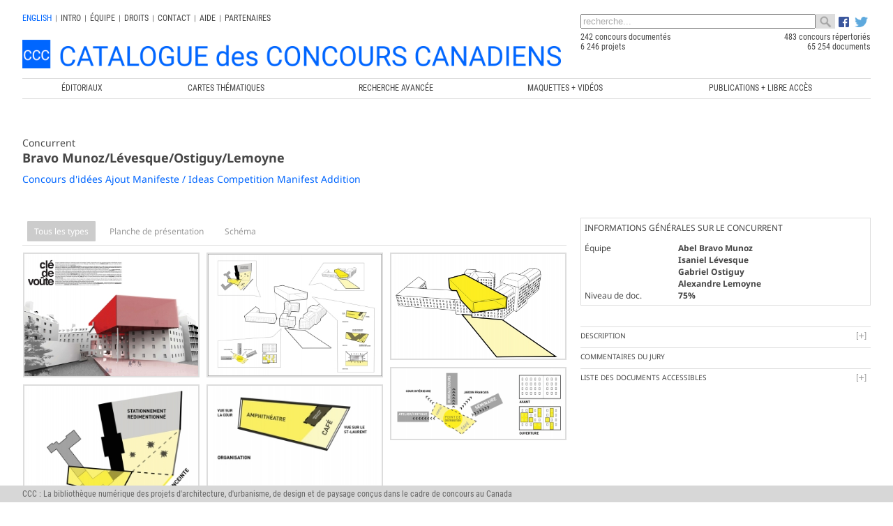

--- FILE ---
content_type: text/html; charset=UTF-8
request_url: https://ccc.umontreal.ca/fiche_projet.php?lang=fr&pId=2883&etape=1
body_size: 10380
content:
 

<!DOCTYPE html>

<html lang="fr"> 
<head>

	<meta charset="utf-8">
	<title>Concours d'idées Ajout Manifeste / Ideas Competition Manifest Addition, Bravo Munoz/Lévesque/Ostiguy/Lemoyne, Canadian Competitions Catalogue / Catalogue des Concours Canadiens</title>
    
    <link rel="icon" type="image/x-icon" href="images/ccc.ico">
    
    <meta name="keywords" content="Concours d'idées Ajout Manifeste / Ideas Competition Manifest Addition, Bravo Munoz/Lévesque/Ostiguy/Lemoyne - Concours d'architecture, architecture competitions, architecture canadienne, canadian architecture, LEAP, Laboratoire d'étude de l'architecture potentielle, Université de Montréal, École d'architecture, School of architecture">
    
    <meta name="description" content="Concours d'idées Ajout Manifeste / Ideas Competition Manifest Addition, Bravo Munoz/Lévesque/Ostiguy/Lemoyne, Moteur de recherche sur les concours d'architecture au Canada depuis 1945. Search engine on architectural competitions in Canada since 1945">
    
	 <meta name="author" content="Chaire de recherche sur les concours et les pratiques contemporaines en architecture" >
    <meta name="Publisher" content="Chaire de recherche sur les concours et les pratiques contemporaines en architecture">
    <meta name="verify-v1" content="PyLebB49a8MS90lMBgh2kxJA6SHk60Bxy1MeeJLkZuw=" />

	<!-- Don't Forget the Viewport Metatag http://enva.to/A79s3G -->
	<meta name="viewport" content="width=device-width, initial-scale=1, maximum-scale=1"> 
  
	<!-- CSS -->
	<link rel="stylesheet" href="css/styles_v6.css?v=6.4">
	<link rel="stylesheet" href="css/icones-humaneco.css?v=1.1">
	            
	<!-- JS -->
	<script src="js/jquery-3.7.0.min.js"></script>

	<link rel="stylesheet" type="text/css" href="tipuedrop/tipuedrop.css?v=2.5">
	<script type="text/javascript" src="tipuedrop/tipuedrop.js?v=2.4"></script>

	<link rel="stylesheet" type="text/css" href="css/YouTubePopUp.css">
	<script type="text/javascript" src="js/YouTubePopUp.jquery.js"></script>
	<script type="text/javascript">
		jQuery(function(){
			jQuery("a.bla-1").YouTubePopUp();
			jQuery("a.bla-2").YouTubePopUp( { autoplay: 0 } ); // Disable autoplay
		});
	</script>
         
</head>

<!-- Matomo -->
<script type="text/javascript">
  var _paq = _paq || [];
  /* tracker methods like "setCustomDimension" should be called before "trackPageView" */
  _paq.push(['trackPageView']);
  _paq.push(['enableLinkTracking']);
  (function() {
    var u="//www.ccc.umontreal.ca/piwik/";
    _paq.push(['setTrackerUrl', u+'piwik.php']);
    _paq.push(['setSiteId', '1']);
    var d=document, g=d.createElement('script'), s=d.getElementsByTagName('script')[0];
    g.type='text/javascript'; g.async=true; g.defer=true; g.src=u+'piwik.js'; s.parentNode.insertBefore(g,s);
  })();
</script>
<!-- End Matomo Code -->

<body>

 <script type="text/javascript">
  $(document).ready(function() { 
	 	$(".menu").click(function() {
			$(".menu").toggleClass("active");
			$(".navbar-menu").toggleClass("active");
			console.log('Menu mobile !') ;
		});			  
  });
  
 </script> 

<!-- La barre grise visible en mode mobile -->
<div id="mheader">

		<div class="menu">
			<span></span>
		</div>	
			
		<div class="barre-mobile">
		  <form id="forme1" name="forme1" method="get" onSubmit="if (($('#searchKeywords1').val()=='recherche...') || ($('#searchKeywords1').val().trim().length<3)) { alert('La cl&eacute; de recherche doit faire plus de 2 caract&egrave;res !'); return false;} else return true;" action="resultats.php">
		  <table style="width:100%;margin-top:6px;padding-right:8px;" cellpadding="0" cellspacing="0">
		  <tr>
		  <td>
		   <div class="ajax-loader_bar"><img src="img/ajax-loader_bar.gif" /></div>
		    <input type="text" style="width:100%;color:#aaa;" class="ligne_recherche" name="searchKeywords" id="searchKeywords1" onfocus="if (this.value=='recherche...') this.value='' ; load_suggestions();" value="recherche..." autocomplete="off" />  
		   <div id="tipue_drop_content_mobile"></div>     		
		 </td>
		
		  <td  width="28">
				<svg style="padding-left:5px; padding-top:4px; margin-left:4px; cursor:pointer" xmlns="http://www.w3.org/2000/svg" width="24" height="24" fill="#006677" class="bi bi-search" viewBox="0 0 16 16" onClick="if (($('#searchKeywords1').val()=='recherche...') || ($('#searchKeywords1').val().trim().length<3)) { alert('La cl&eacute; de recherche doit faire plus de 2 caract&egrave;res !');} else { let strippedString = originalString.replace(/(<([^>]+)>)/gi, ''); $('#searchKeywords1').val(strippedString);  forme1.submit(); }">
				  <path d="M11.742 10.344a6.5 6.5 0 1 0-1.397 1.398h-.001c.03.04.062.078.098.115l3.85 3.85a1 1 0 0 0 1.415-1.414l-3.85-3.85a1.007 1.007 0 0 0-.115-.1zM12 6.5a5.5 5.5 0 1 1-11 0 5.5 5.5 0 0 1 11 0z"/>
				</svg>	  
		  </td>
		  </tr>
		  </table>
		  <input type="hidden" name="lang" value="fr" />           
		 </form>   
		</div>


  <!-- Menu principal mobile (680px et moins), accessible en cliquant sur les trois barres -->
  <div class="navbar-menu">
    <ul  class="menu-listing">
	    <li><a href="index.php?lang=fr" style="font-size:0.85em;"  data-ajax="false">CCC</a></li>
	    <li><a href="editoriaux.php?lang=fr" style="font-size:0.85em;"  data-ajax="false">&Eacute;ditoriaux</a></li>
	    <li><a href="geo2.php?lang=fr" style="font-size:0.85em;"  data-ajax="false">Cartes th&eacute;matiques</a></li>
	    <li><a href="categories.php?lang=fr" style="font-size:0.85em;"  data-ajax="false">Recherche avanc&eacute;e</a></li>
	    <li><a href="maquettes.php?lang=fr" style="font-size:0.85em;"  data-ajax="false">MAQUETTES + VID&Eacute;OS</a></li>
		 	    <li><a href="https://crc.umontreal.ca/publications-libre-acces/" target="blanck" style="font-size:0.85em;"  data-ajax="false">PUBLICATIONS + LIBRE ACCÈS</a></li>
	    	    <li>
	      <a href="https://www.facebook.com/pages/Catalogue-des-concours-canadiens/638810036176474" target="_blank">
	      <img src="logo/FB-f-Logo__blue_29.png" height="15px" />
	      </a>
	    </li>
	    <li style="padding-bottom:20px;">
	      <a href="https://twitter.com/CRC_CCC" target="_blank">
	      <img src="logo/Twitter_logo_blue_20.png" height="15px"  />
	      </a>
	    </li>
    </ul>
	</div>

</div>


<div class="wrapper" style="padding-bottom:0px; margin-bottom:0px;">  
    	
<header style="padding-top:0px; padding-bottom:25px; margin-bottom:0px;margin-top:5px;background-color:#fff">
        
<div class="hd1">
	<!-- Le menu secondaire non mobile (680px et plus) -->
	<div id="hd1_nonmobile">
		<div class="menu_top">
		 <a href="/fiche_projet.php?lang=en&pId=2883" style="color:#0066FF">
		  english		 </a>
		</div>
		<div class="menu_top_div">|</div>	
		
		<div class="menu_top"><a href="intro.php?lang=fr">INTRO</a></div><div class="menu_top_div">|</div>
		<div class="menu_top"><a href="equipe.php?lang=fr">&Eacute;quipe</a></div><div class="menu_top_div">|</div>
		<div class="menu_top"><a href="droits.php?lang=fr">Droits</a></div><div class="menu_top_div">|</div>
		<div class="menu_top"><a href="contact.php?lang=fr">Contact</a></div>
		<div class="menu_top_div">|</div>
		<div class="menu_top"><a href="aide.php?lang=fr">Aide</a></div> 
		<div class="menu_top_div">|</div> 
		<div class="menu_top" id="myBtn" style="padding-right:0px;cursor:pointer;">Partenaires</div>
	</div>
	
	<!-- Le menu secondaire mobile par icones (680px et moins) -->
	<div id="hd1_mobile" >
 		<div class="menu_top" style=" margin-left:5px !important;margin-top:8px;font-weight: bold;font-size:12px;">
		 <a href="/fiche_projet.php?lang=en&pId=2883" style="color:#0066FF">
		  english		 </a> 
		</div>
		
		<div class="menu_top">
			<a href="intro.php?lang=fr" title="Intro">
				<svg xmlns="http://www.w3.org/2000/svg" width="24" height="24" fill="#0066FF" class="bi bi-info-circle-fill" viewBox="0 0 16 16">
				  <path d="M8 16A8 8 0 1 0 8 0a8 8 0 0 0 0 16zm.93-9.412-1 4.705c-.07.34.029.533.304.533.194 0 .487-.07.686-.246l-.088.416c-.287.346-.92.598-1.465.598-.703 0-1.002-.422-.808-1.319l.738-3.468c.064-.293.006-.399-.287-.47l-.451-.081.082-.381 2.29-.287zM8 5.5a1 1 0 1 1 0-2 1 1 0 0 1 0 2z"/>
				</svg>
			</a>
		</div>
		
		<div class="menu_top">
        	<a href="equipe.php?lang=fr" title="&Eacute;quipe">
				<svg xmlns="http://www.w3.org/2000/svg" width="24" height="24" fill="#0066FF" class="bi bi-people-fill" viewBox="0 0 16 16">
				  <path d="M7 14s-1 0-1-1 1-4 5-4 5 3 5 4-1 1-1 1H7Zm4-6a3 3 0 1 0 0-6 3 3 0 0 0 0 6Zm-5.784 6A2.238 2.238 0 0 1 5 13c0-1.355.68-2.75 1.936-3.72A6.325 6.325 0 0 0 5 9c-4 0-5 3-5 4s1 1 1 1h4.216ZM4.5 8a2.5 2.5 0 1 0 0-5 2.5 2.5 0 0 0 0 5Z"/>
				</svg> 
         </a>
       </div>
       
		<div class="menu_top">
        	<a style="font-size:30px; line-height:20px" href="droits.php?lang=fr" title="Droits">
				<svg xmlns="http://www.w3.org/2000/svg" width="24" height="24" fill="#0066FF" class="bi bi-c-circle-fill" viewBox="0 0 16 16">
				  <path d="M16 8A8 8 0 1 1 0 8a8 8 0 0 1 16 0ZM8.146 4.992c.961 0 1.641.633 1.729 1.512h1.295v-.088c-.094-1.518-1.348-2.572-3.03-2.572-2.068 0-3.269 1.377-3.269 3.638v1.073c0 2.267 1.178 3.603 3.27 3.603 1.675 0 2.93-1.02 3.029-2.467v-.093H9.875c-.088.832-.75 1.418-1.729 1.418-1.224 0-1.927-.891-1.927-2.461v-1.06c0-1.583.715-2.503 1.927-2.503Z"/>
				</svg>        	
        	</a>
      </div>
      
		<div class="menu_top">
        	<a href="contact.php?lang=fr" title="Contact">
				<svg xmlns="http://www.w3.org/2000/svg" width="24" height="24" fill="#0066FF" class="bi bi-envelope-fill" viewBox="0 0 16 16">
				  <path d="M.05 3.555A2 2 0 0 1 2 2h12a2 2 0 0 1 1.95 1.555L8 8.414.05 3.555ZM0 4.697v7.104l5.803-3.558L0 4.697ZM6.761 8.83l-6.57 4.027A2 2 0 0 0 2 14h12a2 2 0 0 0 1.808-1.144l-6.57-4.027L8 9.586l-1.239-.757Zm3.436-.586L16 11.801V4.697l-5.803 3.546Z"/>
				</svg>        	       	
        	</a>
      </div>
      
		<div class="menu_top">
			<a href="aide.php?lang=fr"  title="Aide">
				<svg xmlns="http://www.w3.org/2000/svg" width="24" height="24" fill="#0066FF" class="bi bi-question-circle-fill" viewBox="0 0 16 16">
				  <path d="M16 8A8 8 0 1 1 0 8a8 8 0 0 1 16 0zM5.496 6.033h.825c.138 0 .248-.113.266-.25.09-.656.54-1.134 1.342-1.134.686 0 1.314.343 1.314 1.168 0 .635-.374.927-.965 1.371-.673.489-1.206 1.06-1.168 1.987l.003.217a.25.25 0 0 0 .25.246h.811a.25.25 0 0 0 .25-.25v-.105c0-.718.273-.927 1.01-1.486.609-.463 1.244-.977 1.244-2.056 0-1.511-1.276-2.241-2.673-2.241-1.267 0-2.655.59-2.75 2.286a.237.237 0 0 0 .241.247zm2.325 6.443c.61 0 1.029-.394 1.029-.927 0-.552-.42-.94-1.029-.94-.584 0-1.009.388-1.009.94 0 .533.425.927 1.01.927z"/>
				</svg>
			</a>
		</div> 
		
		<div class="menu_top" title="Partenaires" id="myBtn2" style="padding-right:0px;cursor:pointer;">
			<svg xmlns="http://www.w3.org/2000/svg" width="24" height="24" fill="#0066FF" class="bi bi-person-fill-add" viewBox="0 0 16 16">
			  <path d="M12.5 16a3.5 3.5 0 1 0 0-7 3.5 3.5 0 0 0 0 7Zm.5-5v1h1a.5.5 0 0 1 0 1h-1v1a.5.5 0 0 1-1 0v-1h-1a.5.5 0 0 1 0-1h1v-1a.5.5 0 0 1 1 0Zm-2-6a3 3 0 1 1-6 0 3 3 0 0 1 6 0Z"/>
			  <path d="M2 13c0 1 1 1 1 1h5.256A4.493 4.493 0 0 1 8 12.5a4.49 4.49 0 0 1 1.544-3.393C9.077 9.038 8.564 9 8 9c-5 0-6 3-6 4Z"/>
			</svg>		
		</div>
		
		<div style="clear:both; height:0px">&nbsp;</div>
	</div>		

<div style="width:100%;clear:both;padding-top:0px;">

<div class="logo_ccc2">
  <a href="index.php?lang=fr"> 
	   
		<img src="logo/Logo-header_FR.png" style="width: 100%;" /> 
	 
  </a>
</div>

</div>
             
 <script type="text/javascript">

  var suggestions_loaded = 0 ;
  function load_suggestions()
  {
	  if (suggestions_loaded == 0)
	  {
  		suggestions_loaded = 1 ;
		
	    $(".ligne_recherche").attr('disabled','disabled');
	    $('.ajax-loader_bar').show() ;
	    //call dummy animate on element, call ajax on finish handler
	    $('.ajax-loader_bar').animate({
		  opacity: 1
		}, 100, function() {
			
         $.ajaxSetup({
              async: false
         });
			$.ajax({
			  dataType: "script",
			  url: 'tipuedrop/pages_concours.js',
			  async: true,
			  success: function(data) {
					//console.log(data) ;
				  $('#searchKeywords2').tipuedrop({"mobile":"tipue_drop_content_mobile",
				  									"concours":"Concours",
												   "archivage":"Archivage en cours",
												   "lang":"fr"
												  });
				  $('#searchKeywords1').tipuedrop({"mobile":"tipue_drop_content_mobile",
													   "archivage":"Archivage en cours",
													   "concours":"Concours",
													   "lang":"fr"
													  });
				  $('.ajax-loader_bar').hide() ;
				  $(".ligne_recherche").removeAttr('disabled');
				  $(".ligne_recherche").focus();

			  },
			  error: function(jqXHR, textStatus, errorThrown) {alert(jqXHR+' '+textStatus+' '+errorThrown);}
			}); 

		});		
		
	  } 
  }
 </script> 
 
     
</div> 
     
<div class="hd2">
  <form id="forme2" name="forme2" method="get" onSubmit="if (($('#searchKeywords2').val()=='recherche...') || ($('#searchKeywords2').val().trim().length<3)) { alert('La cl&eacute; de recherche doit faire plus de 2 caract&egrave;res !'); return false} else return true;" action="resultats.php">  
  <table style="width:100%;" cellpadding="0" cellspacing="0">
  <tr>
  <td>
   <div class="ajax-loader_bar" id="lga"><img src="img/ajax-loader_bar.gif" /></div>   
   <input type="text" style="width:100%;color:#aaa;" class="ligne_recherche" name="searchKeywords"  id="searchKeywords2" onfocus="if (this.value=='recherche...') this.value=''; load_suggestions(); " value="recherche..." autocomplete="off" />  
   <div id="tipue_drop_content"></div>       
    </td>
    <td  width="28" bgcolor="#ddd" >
   <img src="img/toolbar_find.png" width="28"  align="absmiddle"  style="padding-left:5px;padding-right:5px; cursor:pointer" onClick="if (($('#searchKeywords2').val()=='recherche...') || ($('#searchKeywords2').val().trim().length<3)) { alert('La cl&eacute; de recherche doit faire plus de 2 caract&egrave;res !');} else forme2.submit();" /> 
   </td>

   <td width="50">
      <div style=" padding-top:0px; padding-left:5px;">
      <a href="https://www.facebook.com/pages/Catalogue-des-concours-canadiens/638810036176474" target="_blank">
      <img src="logo/FB-f-Logo__blue_29.png" height="15px" align="absbottom" />
      </a>
      
      <a href="https://twitter.com/CRC_CCC" target="_blank">
      <img src="logo/Twitter_logo_blue_20.png" height="15px" style="padding-left:5px;" align="absbottom" />
      </a>
      </div>  
   </td>
   
   </tr>
   </table>
   <input type="hidden" name="lang" value="fr" />
   
   </form>

   <div id="ccc_stats" style="width:100%">
      <table style="width:100%;" cellpadding="0" cellspacing="0">
      <tr style="width:100%">
        <td style="width:55%">
        	242 concours document&eacute;s        </td>
        <td style="width:45%; text-align:right">
        	483 concours r&eacute;pertori&eacute;s        </td>
      </tr>
      <tr>
        <td style="width:55%">
        	6 246 projets        </td>
        <td style="width:45%; text-align:right">
        	65 254 documents        </td>
      </tr>
      </table>  
  </div>         
          
</div>
                       
<div class="hd3">
  <!-- Menu principal non mobile (680px et plus) -->
  <div id="menu_960" style="float:left; clear:both; width:100%; margin-bottom:10px;">
   <a href="editoriaux.php?lang=fr"  data-ajax="false"><div class="menu_principal" style="width:14%;"><span>&Eacute;ditoriaux</span></div></a>
   <a href="geo2.php?lang=fr"  data-ajax="false"><div class="menu_principal"><span>Cartes th&eacute;matiques</span></div></a>
   <a href="categories.php?lang=fr"  data-ajax="false"><div class="menu_principal"><span>Recherche avanc&eacute;e</span></div></a>
   <a href="maquettes.php?lang=fr"  data-ajax="false"><div class="menu_principal"><span>MAQUETTES + VID&Eacute;OS</span></div></a>
     <a href="https://crc.umontreal.ca/publications-libre-acces/" target="blanck"  data-ajax="false"><div class="menu_principal" style="width:26%"><span>PUBLICATIONS + LIBRE ACCÈS</span></div></a>
    </div>  
  

  
  <!-- <nav id="menu" style="background-color:#ddd;text-transform:uppercase; font-size:1.0em; color:#333;">
  </nav> -->
  
</div>

</header>


<script>
$(document).ready(function() { 

	//Add Inactive Class To All Accordion Headers
	$('.accordion-header').toggleClass('inactive-header');
	
	//Set The Accordion Content Width
	//var contentwidth = $('.accordion-header').width();
	//$('.accordion-content').css({'width' : contentwidth });
	
	//Open The First Accordion Section When Page Loads
	//$('.accordion-header').first().toggleClass('active-header').toggleClass('inactive-header');
	//$('.accordion-content').first().slideDown().toggleClass('open-content');
	
	// The Accordion Effect
	$('.accordion-header').click(function () {
		if($(this).is('.inactive-header')) {
			$('.active-header').toggleClass('active-header').toggleClass('inactive-header').next().slideToggle().toggleClass('open-content');
			$(this).toggleClass('active-header').toggleClass('inactive-header');
			$(this).next().slideToggle().toggleClass('open-content');
		}
		
		else {
			$(this).toggleClass('active-header').toggleClass('inactive-header');
			$(this).next().slideToggle().toggleClass('open-content');
		}
	});
			
});
 
</script>

<style>

.onglet{
  cursor: pointer;
  color: #999;
  border-radius: 1px;
  border:none;
  margin-bottom:10px;
  padding-bottom:10px;

  float:left;
  width:100px; 
  height:30px;  
  text-align:center; 
  line-height:1.5;
 }

.onglet:hover{
  background: #eee;
  color: #222;
}

.contenu 
{
  float:left; 
  clear:both; 
  width:100%;
  padding-bottom:10px;
  display:none ;
}
</style>

<!-- COLONNE DE GAUCHE --> 

<link href="dflip/css/dflip.css" rel="stylesheet" type="text/css">
<link href="dflip/css/themify-icons.css" rel="stylesheet" type="text/css">

<script src="dflip/js/dflip.min.js" type="text/javascript"></script>

  <script src="js/hammer.min.js"></script>
  
  <link rel="stylesheet" href="css/gridGallery.css" />
  <script src="js/rotate-patch.js"></script>
  <script src="js/gridGallery.js"></script>

  <script type="text/javascript">
	  $(document).ready(function() { 

    $('#grid1').grid({
	  showFilterBar: true, 
    imagesToLoad: 5, 
    imagesToLoadStart: 100, 
    lazyLoad: false, 
    isFitWidth: true, 
    horizontalSpaceBetweenThumbnails: 10, 
    verticalSpaceBetweenThumbnails: 10, 
    columnWidth: 'auto', 
    columns: 5, 
    columnMinWidth: 220, 
    isAnimated: true, 
    caption: true, 
    captionType: 'grid', 
    lightBox: true, 
    lightboxKeyboardNav: true, 
    lightBoxSpeedFx: 500, 
    lightBoxZoomAnim: true, 
    lightBoxText: true, 
    lightboxPlayBtn: true, 
    lightBoxAutoPlay: false, 
    lightBoxPlayInterval: 4000, 
    lightBoxShowTimer: true, 
    lightBoxStopPlayOnClose: false, 
	texte:'Tous les types'
      	});




	
	
  $(".onglet").click(function(){
    $('.onglet').css('background-color','#fff') ;
    $(this).css('background-color','#ccc') ;
    $('.onglet').css('color','#999') ;
    $(this).css('color','#fff') ;

    var t = $(this).attr('href');
    var g = $(this).attr('grid');
    $('.contenu').hide();
    $('#'+t).fadeIn('slow');
    $('#'+g).resize();
	});	  

	     $('#o1').css('background-color','#ccc') ;
    $('#o1').css('color','#fff') ;
    $('#etape1').fadeIn('slow');
    $('#grid1').resize();
 
		
	 


  




 });
	
</script>

<section class="content">
<div style="width:100%; float:left; clear:both; padding-bottom:10px;">

  <div style="font-size:14px">
	Concurrent  </div>

  <h1>
      Bravo Munoz/Lévesque/Ostiguy/Lemoyne  </h1>

    <a class="lien_bleu" href="fiche_concours.php?lang=fr&cId=242" style="text-decoration:none; font-size:14px">
     Concours d'idées Ajout Manifeste / Ideas Competition Manifest Addition  </a>
          
</div>	
</section> 

<section class="content">
<!-- Il faut présenter les documents des étapes 1, 2, 3 et construit (3 ou 4 et plus) en onglet s'il y a lieu -->


<div id="etape1" class="contenu"> <!-- Onglet -->

  <div id="grid1"> <!-- Toutes les images en grid -->
    <div class="box" data-category="Planche de présentation"><div data-thumbnail="concours/242/2883/doc/TN/QC20110242P073E1PDKC012041912H01.jpg" ></div><div data-image="concours/242/2883/doc/QC20110242P073E1PDKC012041912H01.jpg" ></div><div class="thumbnail-caption"><h3>Planche de présentation</h3><h5>no 1</h5></div><div class="lightbox-text">Planche de présentation<span>no 1</span></div></div><div class="box" data-category="Planche de présentation"><div data-thumbnail="concours/242/2883/doc/TN/QC20110242P073E1PDKC012041912H02.jpg" ></div><div data-image="concours/242/2883/doc/QC20110242P073E1PDKC012041912H02.jpg" ></div><div class="thumbnail-caption"><h3>Planche de présentation</h3><h5>no 2</h5></div><div class="lightbox-text">Planche de présentation<span>no 2</span></div></div><div class="box" data-category="Schéma"><div data-thumbnail="concours/242/2883/doc/TN/QC20110242P073E1PDKC012041912H03.jpg" ></div><div data-image="concours/242/2883/doc/QC20110242P073E1PDKC012041912H03.jpg" ></div><div class="thumbnail-caption"><h3>Schéma</h3><h5>ajout</h5></div><div class="lightbox-text">Schéma<span>ajout</span></div></div><div class="box" data-category="Schéma"><div data-thumbnail="concours/242/2883/doc/TN/QC20110242P073E1PDKC012041912H04.jpg" ></div><div data-image="concours/242/2883/doc/QC20110242P073E1PDKC012041912H04.jpg" ></div><div class="thumbnail-caption"><h3>Schéma</h3><h5>organisation</h5></div><div class="lightbox-text">Schéma<span>organisation</span></div></div><div class="box" data-category="Schéma"><div data-thumbnail="concours/242/2883/doc/TN/QC20110242P073E1PDKC012041912H05.jpg" ></div><div data-image="concours/242/2883/doc/QC20110242P073E1PDKC012041912H05.jpg" ></div><div class="thumbnail-caption"><h3>Schéma</h3><h5>intentions</h5></div><div class="lightbox-text">Schéma<span>intentions</span></div></div><div class="box" data-category="Schéma"><div data-thumbnail="concours/242/2883/doc/TN/QC20110242P073E1PDKC012041912H06.jpg" ></div><div data-image="concours/242/2883/doc/QC20110242P073E1PDKC012041912H06.jpg" ></div><div class="thumbnail-caption"><h3>Schéma</h3><h5>concept</h5></div><div class="lightbox-text">Schéma<span>concept</span></div></div>  
  </div>  <!-- Fin du grid -->

  <div style="padding-top: 30px;">  <!-- Pour les PDF s'il y a lieu après les images Flip Book -->
      </div> <!-- Fin PDF Flip Book -->

</div> <!-- Fin de l'onglet pour cette étape -->






<!-- Étape 3 (Construit) -->

   
   
<div style=" float:left; clear:both;width:100%; height:100px;"></div> <!-- Pour se donner un d'espace au bas de la page  -->    
</section><!--/ content-->


<!-- COLONNE DE DROITE -->		
<aside>

<div style="width:100%;padding:5px; margin-bottom:20px;border:1px solid #ddd;">
<div style="width:100%; text-transform:uppercase; padding-bottom:1em;">INFORMATIONS G&Eacute;N&Eacute;RALES SUR LE CONCURRENT</div>
<table cellpadding="0" cellspacing="0" width="100%">



<tr>
<td width="33%" valign="top">&Eacute;quipe</td>
<td width="66%" valign="top" style="font-weight:bold">
<div itemscope itemtype="http://schema.org/Person">
<span itemprop="name">Abel Bravo Munoz</span>
</div>
</td>
</tr>

<tr>
<td width="33%" valign="top"></td>
<td width="66%" valign="top" style="font-weight:bold">
<div itemscope itemtype="http://schema.org/Person">
<span itemprop="name">Isaniel Lévesque</span>
</div>
</td>
</tr>

<tr>
<td width="33%" valign="top"></td>
<td width="66%" valign="top" style="font-weight:bold">
<div itemscope itemtype="http://schema.org/Person">
<span itemprop="name">Gabriel Ostiguy</span>
</div>
</td>
</tr>

<tr>
<td width="33%" valign="top"></td>
<td width="66%" valign="top" style="font-weight:bold">
<div itemscope itemtype="http://schema.org/Person">
<span itemprop="name">Alexandre Lemoyne</span>
</div>
</td>
</tr>



<tr>
<td width="33%" valign="top">Niveau de doc.</td>
<td width="66%" valign="top" style="font-weight:bold">75%</td>
</tr>

</table>
</div>

<div class="accordion-container">
  <div class="accordion-header">Description</div> 
  <div class="accordion-content">
    Clé de voûte<br />
<br />
À l'origine, l'implantation choisie pour le séminaire proposait moult avantages. Toutefois, l'engouement pour le site a rapidement entraîné une densification renvoyant l'école à l'arrière, la privant ainsi de ses incroyables points de vue sur le paysage. Cette proposition veut donc DÉSENCLAVER le lieu pour lui permettre d'enfin s'ouvrir sur le panorama, mais aussi sur elle-même.<br />
<br />
L'ajout manifeste débute donc par une RECONFIGURATION des espaces afin d'augmenter la fluidité des lieux. II s'agit en fait, de conserver la qualité des espaces cloisonnés en y distribuant les fonctions de petites dimensions. Du coup, les espaces d'atelier et les salles de critique sont relocalisés dans les ailes des parloirs et de la congrégation. Ensuite, les espaces de bureaux et les salles de cours se partagent quant à eux l'aile de la procure et l'aile des nords.<br />
<br />
Ce simple réaménagement permet enfin de relocaliser l'entrée principale à la croisée des ailes des parloirs et de la procure générant ainsi un POINT DE PIVOT au cœur de l'école. Jadis, un stationnement excessivement généreux, l'espace est activé dans le but d'offrir une invitante plazza étudiante OUVERTE sur le monde. En conséquence, une brèche est réalisée dans l'enceinte fortifiée afin de permettre le frôlement entre les élèves et les passants. Cette percée sur la place publique a aussi pour but de ne pas couper l'effet de propension de l'espace tout en stimulant la curiosité des promeneurs.<br />
<br />
Vient ensuite se percher sur la toiture HISTORIQUE la pièce maîtresse. Ce volume se veut être la clé de voûte de l'école en se greffant à l'ancien de manière à le réactiver. Il est placé à la jonction des ailes principales afin d'offrir une VUE imprenable sur le Saint-Laurent et sur la cour intérieure. Il contient notamment l'amphithéâtre et les pièces communes qui nécessitent des plans libres FLEXIBLES. De plus, ce volume permet de donner à l'entrée la clarté et PUISSANCE que mérite cette institution de savoir.<br />
<br />
Le parcours débute sous ce volume et on découvre alors un espace dont les façades ont été conservées pour filtrer la lumière, mais duquel les planchers ont été soustraits afin d'offrir un atrium monumental ouvert sur 4 étages. L'entrée, empreinte des mémoires, connecte ainsi la cour intérieure, le jardin français et la plazza de manière à offrir un le pivot central qui facilite les déplacements des étudiants comme des visiteurs.<br />
<br />
Le hall polyvalent permet maintenant d'accueillir les expositions et évènements de toute sorte au cœur même de l'école. Puisque les façades et les coupes à travers les planchers laissent entrevoir toute l'histoire du bâtiment, on entre en fait dans un endroit aux airs de CATHÉDRALE qui allie à la fois patrimoine et MODERNITÉ. C'est précisément cet ASSEMBLAGE D'ÉPOQUES qui génère toute la richesse et le potentiel de l'école.<br />
<br />
(texte du concurrent)<br />
<br />
&nbsp; 
  </div>
  

  <div class="accordion-header-vide">Commentaires du jury</div>  
  <div class="accordion-content">
    &nbsp; 
  </div>

  <div class="accordion-header">Liste des documents accessibles</div>  
  <div class="accordion-content">
  <p>8 num&eacute;ris&eacute;s / 6 accessibles</p>
  <ul>
    <li style="padding-bottom:10px;">Planche de présentation</li><li style="padding-bottom:10px;">Planche de présentation</li><li style="padding-bottom:10px;">Schéma</li><li style="padding-bottom:10px;">Schéma</li><li style="padding-bottom:10px;">Schéma</li><li style="padding-bottom:10px;">Schéma</li>  </ul>
  </div>

  

  


</div>
		      		
</aside>
		
	
<div style="width:100%; clear:both; padding-bottom:0px; margin-top:40px; padding-top:20px;margin-bottom:50px;">
 
<div style="clear:both; width:100%;font-family:Roboto Condensed, Arial, Helvetica, sans-serif; border-top:1px solid #ddd; border-bottom:1px solid #ddd; padding-top:10px; margin-top:10px;padding-bottom:10px; margin-bottom:20px;">
        
AVIS IMPORTANT : Sauf indication contraire, les photographies d'édifices et de projets proviennent d'archives professionnelles ou institutionnelles. Toute reproduction ne peut être autorisée que par les architectes, concepteurs ou les responsables des bureaux, consortiums ou centres d'archives concernés. Les chercheurs de la <a class="lien_bleu" href="http://www.crc.umontreal.ca?lang=fr" target="_blank">Chaire de recherche du Canada en architecture, concours et médiations de l'excellence</a> ne peuvent être tenus responsables pour les omissions ou les inexactitudes, mais souhaitent recevoir les commentaires et informations pertinentes afin d'effectuer les modifications nécessaires lors de la prochaine mise à jour.<br />
<a class="lien_bleu" href="mailto:info@ccc.umontreal.ca">info@ccc.umontreal.ca</a>   
     
</div>
 
  
<div style="margin-top:1%;float:left; width:20%;font-size:12px;">
 Production</div>

<div style="float:right; width:15%; ">
 <a href="https://www.umontreal.ca" target="_blank">
 <img src="partenaires/UdeM.png" align="right" />
 </a>
</div>

<div style="float:right; width:20%;margin-top:1%;">
 <a href="https://leap-architecture.org?lang=fr" target="_blank">
 <img src="CRCLEAP/leap-p-taille4.png"  align="right" />
 </a>
</div>  
  
<div style="float:right; width:45%;margin-top:1%;">
 <a href="https://www.crc.umontreal.ca?lang=fr" target="_blank">
 <!-- <img src="CRCLEAP/LogoCRC_fr.png" align="right" style="position:relative;left:-4px;" /> -->
 <img src="CRCLEAP/Logo_CRC_fr-01.png" align="right" style="position:relative;left:-4px;" />
 </a>
</div>
 
<div style="float:left; clear:both; width:100%; height:1px;"></div>

<!-- <a id="partenaires"> -->
<div style="margin-top:2%;float:left; width:20%;margin-top:10px; font-size:12px;">
 Partenaires</div>
  
<div style="float:right; width:15%;padding:0%;margin-top:2%;padding-bottom:0px;padding-top:0px;border:0px solid #666;">
 <a href="https://frq.gouv.qc.ca/societe-et-culture/" target="_blank">
 <img src="partenaires/FRSCQ.png" align="right" />
 </a>
</div>  
       
<div style="float:right; width:38%;margin-top:2%;padding:0%;margin-right:2%;">
  <a href="http://www.sshrc-crsh.gc.ca/" target="_blank">
  <img src="partenaires/CRSH.png" />
  </a>
</div> 
 
<div style="float:right; width:23%;padding:0%;margin-top:2%;margin-right:2%;">
 <a href="http://www.innovation.ca/" target="_blank">
 <img src="partenaires/INNO.png" />
 </a>
</div>
 
<div style="float:left; clear:both; width:100%; height:40px;"></div>
  
</div>
        
        

<div class="modal"  id="part_modal">
 <div class="modal-content">

 	<span class="close">&times;</span>

	<div style=" font-size:20px; font-weight:bold; width:100%;padding-bottom:5px; width:100%; border-bottom:1px solid #CCC; margin-bottom:10px;text-transform: uppercase;font-family:Roboto Condensed;">Production</div>

	<div style="width:100%; float:right">
	<a href="https://www.umontreal.ca" target="_blank">
	  <img src="img_modal/UdeM.png" align="left" height="60px;" />
	</a>
	</div>
	<div style="width:100%; height:12px; clear:both"></div>

	<div style="width:100%; float:right">
	<a href="https://www.crc.umontreal.ca" target="_blank">
	  <!-- <img src="img_modal/logo_CRC_noir_fr.png" align="left" /> -->
	  <img src="CRCLEAP/LogoCRC_fr.png" align="left" style="padding-bottom:20px;" />
	</a>
	</div>
	<div style="width:100%; height:1px; clear:both"></div>

	<div style="width:75%; float:left">
	<a href="https://leap-architecture.org" target="_blank">
	  <img src="img_modal/leap-p-taille2.png" align="left" />
	</a>
	</div>
	<div style="width:100%; height:30px; clear:both"></div>

	<div style=" font-size:20px; font-weight:bold; width:100%;padding-bottom:5px; width:100%; border-bottom:1px solid #CCC; margin-bottom:10px;text-transform: uppercase;font-family:Roboto Condensed;">Partenaires</div>

	<div style="width:80%; float:left; max-width: 280px;">
	  <a href="https://www.innovation.ca/" target="_blank">  
		<img src="img_modal/INNO.png" align="left" />
	  </a>
	</div>
	<div style="width:100%; height:12px; clear:both"></div>

	<div style="width:100%; float:right">
	 <a href="https://www.sshrc-crsh.gc.ca/" target="_blank">
	  <img src="img_modal/CRSH.png" align="left" />
	 </a>
	</div>

	<div style="width:100%; height:12px; clear:both"></div>

	<div style="width:100%; float:right">
	<a href="https://frq.gouv.qc.ca/societe-et-culture/" target="_blank">
	  <img src="img_modal/logo-fqrsc.gif" align="left" />
	  </a>
	</div>

	<div style="width:100%; height:10px; clear:both"></div>



  </div> <!-- Fin modal-content -->

</div> <!-- Fin du div modal partenaires -->

<script>
// Get the modal
var modal = document.getElementById("part_modal");

// Get the button that opens the modal
var btn = document.getElementById("myBtn");
var btn2 = document.getElementById("myBtn2");

// Get the <span> element that closes the modal
var span = document.getElementsByClassName("close")[0];

// When the user clicks the button, open the modal 
btn.onclick = function() {
  modal.style.display = "block";
}
btn2.onclick = function() {
  modal.style.display = "block";
}

// When the user clicks on <span> (x), close the modal
span.onclick = function() {
  modal.style.display = "none";
}

// When the user clicks anywhere outside of the modal, close it
window.onclick = function(event) {
  if (event.target == modal) {
    modal.style.display = "none";
  }
}
</script>
 
 
 
    
</div><!--/ wrapper-->  
    
        
	<footer class="fh">
 	<div class="wrapper" style="padding-left: 0px !important;">
       
       <!-- <div style="padding-bottom:0px; font-size:12px; font-family:'Roboto Condensed', Arial, Helvetica, sans-serif;color:#666"> -->          
       <div style="padding-bottom:0px; font-size:12px;font-family:Roboto Condensed;color:#666">          
       CCC : La biblioth&egrave;que num&eacute;rique des projets d'architecture, d'urbanisme, de design et de paysage con&ccedil;us dans le cadre de concours au Canada       </div>
                                    
   </div>		
     
	</footer>

</body>
</html>